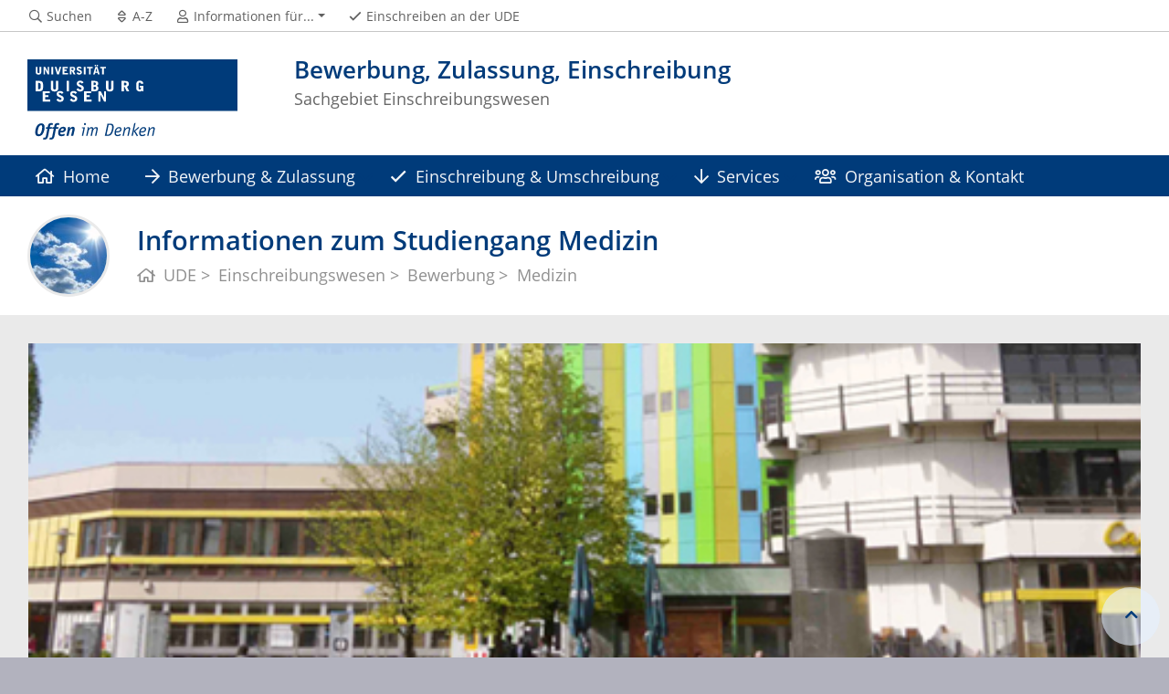

--- FILE ---
content_type: text/html; charset=UTF-8
request_url: https://www.uni-due.de/studierendensekretariat/medizin.php
body_size: 6869
content:

<!DOCTYPE html>
<html lang="de-1996">
    <head>
        <meta name="GENERATOR" content="IMPERIA 9.2.14" />

        <meta charset="utf-8">
        <title>Informationen zum Studiengang Medizin</title>
        <meta name="viewport" content="width=device-width, initial-scale=1, shrink-to-fit=no">
        <link rel="stylesheet" type="text/css" href="/portal/4/css/ude2017.min.css" media="all">
        <link rel="stylesheet" type="text/css" href="/portal/4/css/legacy.css" media="all">
        <script src="/portal/4/js/prejquery.js"></script>
        <link href="/portal/4/js/jquery/jquery-ui/jquery-ui-1.12.1.custom/jquery-ui.min.css" rel="stylesheet">
        <link rel="apple-touch-icon" sizes="57x57" href="/apple-icon-57x57.png">
        <link rel="apple-touch-icon" sizes="60x60" href="/apple-icon-60x60.png">
        <link rel="apple-touch-icon" sizes="72x72" href="/apple-icon-72x72.png">
        <link rel="apple-touch-icon" sizes="76x76" href="/apple-icon-76x76.png">
        <link rel="apple-touch-icon" sizes="114x114" href="/apple-icon-114x114.png">
        <link rel="apple-touch-icon" sizes="120x120" href="/apple-icon-120x120.png">
        <link rel="apple-touch-icon" sizes="144x144" href="/apple-icon-144x144.png">
        <link rel="apple-touch-icon" sizes="152x152" href="/apple-icon-152x152.png">
        <link rel="apple-touch-icon" sizes="180x180" href="/apple-icon-180x180.png">
        <link rel="icon" type="image/png" sizes="192x192"  href="/android-icon-192x192.png">
        <link rel="icon" type="image/png" sizes="32x32" href="/favicon-32x32.png">
        <link rel="icon" type="image/png" sizes="96x96" href="/favicon-96x96.png">
        <link rel="icon" type="image/png" sizes="16x16" href="/favicon-16x16.png">
        <link rel="manifest" href="/manifest.json">
        <meta name="msapplication-TileColor" content="#ffffff">
        <meta name="msapplication-TileImage" content="/ms-icon-144x144.png">
        <meta name="theme-color" content="#ffffff">
        <meta name="keywords" content="Medizin, Bewerbung, Studiengänge">
        <meta name="robots" content="index,follow">
        <meta name="rubrik"   content="Einschreibungswesen (/studierendensekretariat) [2007] ... Einschreibungswesen (/studierendensekretariat) [2007] ... Einschreibungswesen (/studierendensekretariat) [2007]" />
        <meta name="X-Imperia-Live-Info" content="6f31e55b-40ae-2401-5560-5694e68b13a1/4853/585789" />
    </head>
    <!-- code cleaned by DocumentCleaner.pm 7.7.2017 -->
<body>
        <header>
            <div class="container" id="siteHeader">
                <a href="https://www.uni-due.de/de/index.php" id="udeLogo" aria-label="Zur Homepage"><span>Universität Duisburg-Essen</span><img src="/portal/4/images/UDE-logo-claim.svg" width="1052" height="414" alt=""></a>
                <div id="orgaunitTitle">
                    <a href="/studierendensekretariat/">

                        <h1>Bewerbung, Zulassung, Einschreibung</h1><h2>Sachgebiet Einschreibungswesen</h2>
                    </a>
                </div>
            </div>
        </header>
        <div id="navigationMainContainer">
            <div class="container">
                <div id="headerLine">
                    <div class="container" id="headerLineContent">
                        <nav class="col col-auto" id="navigationHeader">
                            <ul class="nav">
                                <li><a href="https://www.uni-due.de/suche/"><i class="far fa-fw fa-search"></i><span class="icon-label">Suchen</span></a></li>
                                <li><a href="/studierendensekretariat/a_z.shtml" title="Alphabetisches Stichwortverzeichnis"><i class="far fa-fw fa-sort"></i><span class="icon-label">A-Z</span></a></li>
                                <li id="navigationStakeholder"><a href="#" data-toggle="dropdown" aria-haspopup="true" aria-expanded="false"><i class="far fa-fw fa-user"></i><span class="icon-label">Informationen für...</span></a>
                                    <ul class="dropdown-menu">
                                        <li><a href="http://www.uni-duisburg-essen.de/studierendensekretariat/bewerbung.shtml" title="Bewerbung">Bewerbung</a></li>
                                        <li><a href="http://www.uni-duisburg-essen.de/studierendensekretariat/losverfahren.shtml" title="Losverfahren">Losverfahren</a></li>
                                        <li><a href="http://www.uni-duisburg-essen.de/studierendensekretariat/einschreibung.shtml" title="Einschreibung">Einschreibung</a></li>
                                        <li><a href="http://www.uni-duisburg-essen.de/studierendensekretariat/rueckmeldung.shtml" title="Rückmeldung">Rückmeldung</a></li>
                                        <li><a href="http://www.uni-duisburg-essen.de/studierendensekretariat/beurlaubung.shtml" title="Beurlaubung">Beurlaubung</a></li>
                                        <li><a href="http://www.uni-duisburg-essen.de/studierendensekretariat/exmatrikulation.shtml" title="Exmatrikulation">Exmatrikulation</a></li>
                                    </ul>
                                </li>                                                <li class="desktop_only"><a href="/studierendensekretariat/"><i class="far fa-fw fa-check"></i><span class="icon-label">Einschreiben an der UDE</span></a></li>
                            </ul><!--/.nav-->
                        </nav><!--/#navigationHeader-->
                    </div>
                </div>
                <nav class="navbar navbar-expand-lg navbar-dark" id="navigationMain">
                    <div class="row">
                        <button class="navbar-toggler" type="button" data-toggle="collapse" data-target="#navigationMainContent" aria-controls="navigationMainContent" aria-expanded="false" aria-label="Toggle navigation"><i class="far fa-bars"></i><span class="navbar-toggler-label">Navigation</span></button>
                        <div class="collapse navbar-collapse" id="navigationMainContent">
                            <ul>                                 <li><a href="/studierendensekretariat/index.php"><i class="far fa-home"></i> Home</a></li>
                                <li>
                                    <a href="#" data-toggle="dropdown" aria-haspopup="true" aria-expanded="false"><i class="far fa-arrow-right"></i> Bewerbung & Zulassung</a>
                                    <div class="navbarSubContainer dropdown-menu">

                                        <ul>

                                            <li>
                                                <a href="#">Hochschulzugangsberechtigung oder Staatsbürgerschaft aus Deutschland oder EU/EWR</a>
                                                <ul>

                                                    <li><a href="https://campus.uni-due.de/cm/pages/cs/sys/portal/hisinoneStartPage.faces">Direkt bewerben</a></li>

                                                    <li><a href="/faq-studium/studienvoraussetzungen.php">Voraussetzungen</a></li>

                                                    <li><a href="/studierendensekretariat/bewerbung.shtml">Bewerbungsverfahren</a></li>

                                                    <li><a href="/studierendensekretariat/vergabe.shtml">Vergabeverfahren</a></li>

                                                    <li><a href="/studierendensekretariat/1_fachsemester_bachelor.php">1. Fachsemester Bachelorstudiengänge</a></li>

                                                    <li><a href="/studierendensekretariat/1_fachsemester_master.php">1. Fachsemester Masterstudiengänge</a></li>

                                                    <li><a href="/studierendensekretariat/hoehere_fachsemester.shtml">Höhere Fachsemester</a></li>

                                                    <li><a href="/studierendensekretariat/medizin.php">Medizin: Infos zum Studiengang</a></li>

                                                    <li><a href="/studierendensekretariat/tms.php">Medizin: TMS (Medizinertest)</a></li>

                                                    <li><a href="/studierendensekretariat/psychologie.php">Psychologie: Infos zum Studiengang</a></li>

                                                    <li><a href="/studierendensekretariat/bapsy-dgp.php">Psychologie: BaPsy-DGPs (Psychologietest)</a></li>

                                                    <li><a href="/studierendensekretariat/losverfahren.shtml">Losverfahren</a></li>

                                                    <li><a href="/studierendensekretariat/nc_verfahrensergebnisse.shtml">NC-Verfahrensergebnisse</a></li>

                                                    <li><a href="/studierendensekretariat/beruflichen_bildung_qualifizierte.shtml">Studium für beruflich Qualifizierte ("Studium ohne Abitur")</a></li>

                                                    <li><a href="/studierendensekretariat/nebenhoerer.shtml">Zweithörer</a></li>

                                                    <li><a href="/studierendensekretariat/gasthoerer.shtml">Gasthörer</a></li>

                                                    <li><a href="/studierendensekretariat/zweitstudium.shtml">Zweitstudium</a></li>

                                                </ul>
                                            </li>

                                            <li>
                                                <a href="/international/international-admissions.php">Hochschulzugangsberechtigung und Staatsbürgerschaft außerhalb EU/EWR</a>
                                                <ul>

                                                    <li><a href="/international/international-admissions.php#bewerbung">Bewerbung (Bachelor & Master)</a></li>

                                                    <li><a href="/international/international-admissions.php#zulassungsvoraussetzungen">Zulassungsvoraussetzungen</a></li>

                                                    <li><a href="/welcome-centre/imm_de.php">Bewerbung Promotion</a></li>

                                                    <li><a href="/international/international-admissions.php#nachderzulassung">Nach der Zulassung</a></li>

                                                    <li><a href="/international/international-admissions.php#beratung">Beratung</a></li>

                                                    <li><a href="/international/international-admissions.php#kontakt">Kontakt</a></li>

                                                </ul>
                                            </li>

                                        </ul>
                                    </div>
                                </li>
                                <li>
                                    <a href="#" data-toggle="dropdown" aria-haspopup="true" aria-expanded="false"><i class="far fa-check"></i> Einschreibung & Umschreibung</a>
                                    <div class="navbarSubContainer dropdown-menu">

                                        <ul>

                                            <li>
                                                <a href="#">Hochschulzugangsberechtigung oder Staatsbürgerschaft aus Deutschland oder EU/EWR</a>
                                                <ul>

                                                    <li><a href="/studierendensekretariat/einschreibung.shtml">Erste Schritte zur Einschreibung - Allgemeines</a></li>

                                                    <li><a href="/studierendensekretariat/hoehere_fachsemester.shtml">Höheres Fachsemester</a></li>

                                                    <li><a href="/studierendensekretariat/staatsexamen_medizin.php">Staatsexamen Medizin</a></li>

                                                    <li><a href="/studierendensekretariat/lehramtsstudium.php">Lehramtsstudium an der UDE</a></li>

                                                    <li><a href="/studierendensekretariat/weiterbildungsstudiengaenge.php">Weiterbildungsstudiengänge</a></li>

                                                    <li><a href="/studierendensekretariat/promotionsstudien.php">Promotionsstudium</a></li>

                                                </ul>
                                            </li>

                                            <li>
                                                <a href="/international/international-admissions.php">Hochschulzugangs-Berechtigung und Staatsbürgerschaft außerhalb EU/EWR</a>
                                                <ul>

                                                    <li><a href="/international/international-admissions.php#einschreibung">Einschreibung (Bachelor & Master)</a></li>

                                                    <li><a href="/welcome-centre/imm_de.php">Einschreibung Promotion</a></li>

                                                    <li><a href="/international/international-admissions.php#beratung">Beratung</a></li>

                                                    <li><a href="/international/international-admissions.php#kontakt">Kontakt</a></li>

                                                </ul>
                                            </li>

                                        </ul>
                                    </div>
                                </li>
                                <li>
                                    <a href="#" data-toggle="dropdown" aria-haspopup="true" aria-expanded="false"><i class="far fa-arrow-down"></i> Services</a>
                                    <div class="navbarSubContainer dropdown-menu">

                                        <ul>

                                            <li>
                                                <a href="#">Angelegenheit im Studium und Organisation</a>
                                                <ul>

                                                    <li><a href="/studierendensekretariat/aenderungsmeldungen.php">Änderung von Personenstandsdaten</a></li>

                                                    <li><a href="/faq-studium/beurlaubung_antworten.php#gruende">Beurlaubung</a></li>

                                                    <li><a href="/faq-studium/exmatrikulation_antworten.php#wie">Exmatrikulation</a></li>

                                                    <li><a href="/faq-studium/index.php">FAQ - Einschreibung & Zulassung</a></li>

                                                    <li><a href="/studierendensekretariat/online_formulare.shtml">Formulare zur Antragsstellung</a></li>

                                                    <li><a href="/studierendensekretariat/fristen_termine.php">Fristen & Termine</a></li>

                                                    <li><a href="/faq-studium/mutterschutz_antworten.php#oben">Mutterschutzangelegenheiten</a></li>

                                                    <li><a href="/faq-studium/rueckmeldung_antworten.php#was">Rückmeldung/Fortsetzen des Studiums</a></li>

                                                    <li><a href="/studierendensekretariat/sozial_studierendenschaftsbeitrag.shtml">Semesterbeitrag</a></li>

                                                    <li><a href="/faq-studium/semesterticket.php">Semesterticket</a></li>

                                                    <li><a href="/faq-studium/studierendenausweis.php">Studierendenausweis & Dienstausweis</a></li>

                                                </ul>
                                            </li>

                                        </ul>
                                    </div>
                                </li>
                                <li><a href="/studierendensekretariat/kontakt.shtml"><i class="far fa-users"></i> Organisation & Kontakt</a></li>

                                <li id="navbarOverflowButton"><a href="javascript:void(false);"></a></li>
                            </ul>
                        </div>
                    </div>
                </nav>
            </div>
        </div>
        <main>
            <div id="pagetitlecontainer">
                <div class="container-background">
                    <div class="container pagetitle">
                        <h1 class="display-1">Informationen zum Studiengang Medizin</h1>
                        <nav class="rootline">
                            <ol class="nav" vocab="http://schema.org/" typeof="BreadcrumbList">
                                <li property="itemListElement" typeof="ListItem">
                                    <a href="/de/index.php" property="item" typeof="WebPage" title="UDE">
                                        <i class="far fa-home"></i>
                                        <span property="name">UDE</span>
                                    </a>
                                    <meta property="position" content="1">
                                </li>
                                <li property="itemListElement" typeof="ListItem">
                                    <a href="/studierendensekretariat/" property="item" typeof="WebPage" title="Einschreibungswesen">
                                        <span property="name">Einschreibungswesen</span>
                                    </a>
                                    <meta property="position" content="2">
                                </li>
                                <li property="itemListElement" typeof="ListItem">
                                    <a href="/studierendensekretariat/bewerbung.shtml" property="item" typeof="WebPage" title="Bewerbung">
                                        <span property="name">Bewerbung</span>
                                    </a>
                                    <meta property="position" content="3">
                                </li>
                                <li property="itemListElement" typeof="ListItem">
                                    <span property="name">Medizin</span>
                                    <meta property="position" content="4">
                                </li>
                            </ol>
                        </nav>
                    </div>
                </div>
            </div>
            <div id="content__standard__main">
            </div>
            <div id="middlecontainer">
                <div id="content__old" class="container-background bg-colored bg-gray">
                    <div class="container">
                        <div class="row">
                            <!-- Inhalts-Spalte -->
                            <div id="content__old__main" class="col-12">
    <div class="card card-vertical">
         <figure class="card-img-top">
                <img src="/imperia/md/images/einschreibungswesen/schmuck_fakultaeten.jpg" alt="">
        </figure>
    </div>
    <!--[Flexmodul:_portal_ude_textarea 2]-->
                <div class="card texteditor">
                    <div class="card-body">
                        <h2><span class="card-title">Informationen zum Studiengang Medizin</span></h2>
                            
                            <p>Die Bewerbungs- und Einschreibungsmodalit&auml;ten f&uuml;r den Studiengang Medizin sind je nach Fachsemester unterschiedlich. Differenziert werden muss zwischen der Bewerbung f&uuml;r das 1. Fachsemester, die h&ouml;heren Fachsemester (2. vorklinische bis 6. klinische Semester / 2. bis 10. Fachsemester) oder der Einschreibung f&uuml;r das Praktische Jahr (ab dem 7. klinischen Semester / 11. Fachsemester).</p>
<p>Die Zugangsvoraussetzungen sind der <a href="https://www.uni-due.de/imperia/md/content/zentralverwaltung/bereinigte_sammlung/9-26_nov.2019.pdf" target="_blank">Studienordnung f&uuml;r den Studiengang Medizin</a> zu entnehmen. Sofern keine deutsche Hochschulzugangsberechtigung vorliegt, m&uuml;ssen Sprachkenntnisse mindestens vom Niveau DSH-3 nachgewiesen werden.</p>
                            
                    </div><!--card-body-->
                </div><!--card-->
    <!--[Flexmodul:_portal_ude_textarea 2]-->
                <div class="card texteditor">
                    <div class="card-body">
                            
                            <h3 class="accordion">1. Fachsemester</h3>
<p>Der Studiengang Medizin wird&nbsp;an unserer Hochschule im 1. Fachsemester nur zum Wintersemester angeboten. Die Studienpl&auml;tze werden bundesweit von der Stiftung f&uuml;r Hochschulzulassung vergeben. Die Bewerbung erfolgt deshalb ausschlie&szlig;lich &uuml;ber <a href="https://www.hochschulstart.de/startseite">hochschulstart.de</a>. Bitte beachten Sie unbedingt die dort genannten Bewerbungsfristen, insbesondere f&uuml;r Altabiturienten.</p>
<p>F&uuml;r eine Ber&uuml;cksichtigung in der Landarztquote muss die Bewerbung ausschlie&szlig;lich beim <a href="https://www.lzg.nrw.de/lag/index.html">Landeszentrum Gesundheit in Nordrhein-Westfalen (LZG NRW)</a> erfolgen. Die Vergabe der Studienpl&auml;tze erfolgt allein durch das LZG NRW. Eine Registrierung bei hochschulstart.de ist trotzdem zwingend erforderlich, da die Zulassungsbescheide von dort erteilt werden.</p>
<p>Die Kriterien f&uuml;r die Vergabe der Studienpl&auml;tze in den Quoten &quot;Zus&auml;tzliche Eignungsquote&quot; (ZEQ) und &quot;Hochschuleigene Auswahl&quot; (AdH) werden von der Hochschule bestimmt und konkretisiert. Diese sind in der hochschuleigenen <a href="https://www.uni-due.de/imperia/md/content/zentralverwaltung/bereinigte_sammlung/2-49-1.pdf">Zulassungsordnung f&uuml;r Medizin</a> geregelt.</p>
<p>In der <strong>Zus&auml;tzlichen Eignungsquote </strong>werden eine fachspezifische Berufsausbildung oder Berufst&auml;tigkeit mit einer Gewichtung von 40 Punkten, der <a href="https://cip.dmed.uni-heidelberg.de/tms-info/tms-info/index.php?id=tms-infostartseite">Test f&uuml;r Medizinische Studieng&auml;nge</a> (TMS) mit einer Gewichtung von maximal 30 Punkten und ein geleisteter Dienst ebenfalls mit einer Gewichtung von 30 Punkten ber&uuml;cksichtigt. In der <strong>Hochschuleigenen Auswahl </strong>werden die Durchschnittsnote des Abiturs (max. 45 Punkte), der TMS (max. 45 Punkte) und ein geleisteter Dienst (10 Punkte) ber&uuml;cksichtigt. Die Teilnahme am TMS ist nicht verpflichtend, empfiehlt sich jedoch um die Zulassungschancen zu verbessern.<br />
Detaillierte Informationen zur Vergabe und weiteren Quoten entnehmen Sie bitte der Seite <a href="https://www.uni-due.de/studierendensekretariat/vergabe_1fs.php">Vergabeverfahren</a>.</p>
                            
                    </div><!--card-body-->
                </div><!--card-->
    <!--[Flexmodul:_portal_ude_textarea 2]-->
                <div class="card texteditor">
                    <div class="card-body">
                            
                            <h3 class="accordion">H&ouml;here Fachsemester</h3>
<p>Der Studiengang Medizin ist in den h&ouml;heren Fachsemestern bis zum 6. Klinischen Semester zulassungsbeschr&auml;nkt. Die Bewerbung erfolgt direkt an unserer Hochschule. Eine Bewerbung f&uuml;r den vorklinischen Studienabschnitt ist im Wintersemester nur zum 3. Fachsemester und im Sommersemester nur zum 2. und 4. Fachsemester m&ouml;glich. F&uuml;r den klinischen Studienabschnitt ist die Bewerbung sowohl zum Winter- als auch zum Sommersemester vom 1. bis zum 6. klinischen Semester m&ouml;glich. In diesem Fall erfolgt die Bewerbung f&uuml;r ein klinisches Semester und nicht f&uuml;r ein Fachsemester (z. B. 1. klinische Semester, nicht 5. Fachsemester).</p>
<p>Bevor eine Bewerbung erfolgen kann, m&uuml;ssen die bisher erbrachten Studienleistungen anerkannt werden. Die Anerkennung der Leistungen erfolgt entweder durch das zust&auml;ndige <a href="http://www.praktischarzt.de/arzt/landespruefungsaemter/" target="_blank">Landespr&uuml;fungsamt</a> oder das <a href="https://www.uni-due.de/med/de/studium/anerkennung">Dekanat der Medizinischen Fakult&auml;t</a> unserer Hochschule. Weitere Details zum Anerkennungsverfahren und zu den Fristen k&ouml;nnen der Seite <a href="https://www.uni-due.de/studierendensekretariat/hoehere_fachsemester.shtml">Informationen zu h&ouml;heren Fachsemestern</a> entnommen werden.</p>
<p>Die Bewerbung erfolgt ausschlie&szlig;lich online. Welche Unterlagen zus&auml;tzlich zum Anerkennungsbescheid erforderlich sind, ist von Ihren Angaben innerhalb der Bewerbung abh&auml;ngig. Die Dokumente werden am Ende des Bewerbungsprozesses aufgef&uuml;hrt und sind bis zum Bewerbungsschluss hochzuladen. Weitere Informationen und die Bewerbungsfristen entnehmen Sie bitte der Seite <a href="https://www.uni-due.de/studierendensekretariat/bewerbung_hoehere_fachsemester.php">Bewerbung f&uuml;r ein h&ouml;heres Fachsemester</a>.</p>
<p>Die Vergabe der Studienpl&auml;tze erfolgt nach einer Rangfolge bestimmter Bewerbergruppen. Detaillierte Informationen zur Vergabe der Studienpl&auml;tze und der Zuordnung der Bewerbergruppen entnehmen Sie bitte der Seite <a href="https://www.uni-due.de/studierendensekretariat/vergabe_hfs.php">Vergabeverfahren</a>.</p>
                            
                    </div><!--card-body-->
                </div><!--card-->
    <!--[Flexmodul:_portal_ude_textarea 2]-->
                <div class="card texteditor">
                    <div class="card-body">
                            
                            <h3 class="accordion">Praktisches Jahr</h3>
<p>Der letzte Studienabschnitt des Medizinstudiums ist das Praktische Jahr. Das setzt voraus, dass mindestens sechs klinische Semester absolviert wurden. Aus diesem Grund ist eine Bewerbung nicht mehr erforderlich. Die Einschreibung kann direkt ohne vorherige Bewerbung in den daf&uuml;r vorgesehen Fristen erfolgen.<br />
Ebenso entf&auml;llt das Anerkennungsverfahren Ihrer Studienleistungen. Der Nachweis, dass der klinische Studienabschnitt erfolgreich absolviert wurde, wird durch das Zeugnis des &#39;Zweiten Abschnitts der &Auml;rztlichen Pr&uuml;fung&#39; nachgewiesen.</p>
<p>Weitere Details zur Einschreibung und den Fristen entnehmen Sie bitte der Seite <a href="https://www.uni-due.de/studierendensekretariat/einschreibung.shtml">Informationen zum Einschreibeverfahren</a>.</p>
                            
                    </div><!--card-body-->
                </div><!--card-->
    <!--[Flexmodul:_portal_ude_textarea 2]-->
                <div class="card texteditor">
                    <div class="card-body">
                        <h2><span class="card-title">Kontakte und Links auf einen Blick...</span></h2>
                            
                            <p><a href="https://www.uni-due.de/studierendensekretariat/kontakt_zulassung.shtml">Bereich Zulassung</a><br />
<a href="https://www.uni-due.de/med/de/studium/studiendekanat.shtml">Dekanat der Medizinischen Fakult&auml;t</a><br />
<a href="http://www.hochschulstart.de/startseite" target="_blank">hochschulstart.de</a> &nbsp;<br />
<a href="http://cip.dmed.uni-heidelberg.de/tms-info/tms-info/index.php?id=tms-infostartseite" target="_blank">Koordinierungsstelle des TMS</a><br />
<a href="http://www.lzg.nrw.de/lag/index.html" target="_blank">Landeszentrum Gesundheit NRW</a><br />
<a href="https://www.praktischarzt.de/arzt/landespruefungsaemter/" target="_blank">Landespr&uuml;fungs&auml;mter f&uuml;r Medizin</a></p>
<p><a href="https://recht.nrw.de/lmi/owa/br_vbl_detail_text?anw_nr=6&amp;vd_id=18074&amp;ver=8&amp;val=18074&amp;sg=0&amp;menu=1&amp;vd_back=N" target="_blank">Hochschulzulassungsgesetz</a><br />
<a href="https://recht.nrw.de/lmi/owa/br_bes_text?anw_nr=2&amp;gld_nr=2&amp;ugl_nr=221&amp;bes_id=43944&amp;menu=0&amp;sg=0&amp;aufgehoben=N&amp;keyword=Vergabeverordnung#det0" target="_blank">Vergabeverordnung NRW</a><br />
<a href="https://www.uni-due.de/imperia/md/content/zentralverwaltung/bereinigte_sammlung/2-49-1.pdf" target="_blank">Zulassungsordnung der Hochschule </a><br />
<a href="https://www.uni-due.de/imperia/md/content/zentralverwaltung/bereinigte_sammlung/9-26_nov.2019.pdf">Studienordnung</a></p>
                            
                    </div><!--card-body-->
                </div><!--card-->
                            </div>
                        </div><!--row-->
                    </div><!--container-->
                </div>
            </div><!--middlecontainer-->
            <div id="content__sub__main">
            </div>
            <a href="#top" title="zum Seitenanfang" class="jumpto-top"><i class="fas fa-chevron-up"></i></a>
        </main>
        <footer>
            <div class="container-background bg-primary darkbackground bluefooter">
                <div class="container">
                    <div class="row">

                        <div class="col-sm mb-3 mb-lg-0">
                            <h2 class="card-title">Campus Essen</h2>
                            <div class="csc-textpic-text">
                                <div>
<p><a href="https://www.uni-due.de/de/universitaet/gebaeude_essen_t03r.php">Geb&auml;ude T03 R00</a><br />
Universit&auml;tsstr. 2<br />
45141 Essen</p>

<p><a href="https://www.uni-due.de/de/universitaet/gebaeude_essen_weststadttuerme.php">Weststadtt&uuml;rme&nbsp;WST B 06.05</a><br />
Berliner Platz 6-8<br />
45127 Essen</p>

<ul>
	<li><strong><a href="https://www.uni-due.de/imperia/md/content/dokumente/lageplaene/lageplan_essen_campus.jpg">Lageplan</a></strong></li>
</ul>
</div>

                            </div>
                        </div><!--col-->

                        <div class="col-sm mb-3 mb-lg-0">
                            <h2 class="card-title">Campus Duisburg</h2>
                            <div class="csc-textpic-text">
                                <div>
<p><a href="https://www.uni-due.de/de/universitaet/gebaeude_duisburg_sg.php">Geb&auml;ude&nbsp;SG</a><br />
Geibelstr. 41<br />
47057 Duisburg</p>

<ul>
	<li><strong><a href="https://www.uni-due.de/imperia/md/content/dokumente/lageplaene/lageplan_duisburg_m_l.jpg">Lageplan</a></strong></li>
</ul>
</div>

                            </div>
                        </div><!--col-->

                            <div class="w-100 d-none d-sm-block d-lg-none"></div>
                        <div class="col-sm mb-3 mb-lg-0">
                            <h2 class="card-title">Schnell finden</h2>
                            <div class="csc-textpic-text">
                                <div>
<ul>
	<li><a href="https://www.uni-due.de/studierendensekretariat/kontakt.shtml">Kontakt</a></li>
	<li><a href="https://www.uni-due.de/faq-studium/index.php">Fragen &amp; Antworten (FAQ)</a></li>
	<li><a href="https://www.uni-due.de/studierendensekretariat/a_z.shtml">Schnellsuche A-Z</a></li>
	<li><a href="https://www.uni-due.de/studierendensekretariat/online_formulare.shtml">Formulare &amp; Downloads</a></li>
	<li><a href="https://www.uni-due.de/imperia/md/content/studierendensekretariat/datenschutzinformation_zur_einschreibung.pdf">Datenschutzinformation zur Einschreibung</a></li>
	<li>
	<p><a href="https://www.uni-due.de/imperia/md/content/studierendensekretariat/datenschutzinformation_englisch_zur_einschreibung.pdf">Information on data protection in the context of enrolment</a></p>
	</li>
</ul>
</div>

                            </div>
                        </div><!--col-->

                        <div class="col-sm mb-3 mb-lg-0">
                            <h2 class="card-title">Fristen & Termine</h2>
                            <div class="csc-textpic-text">
                                <div>
<ul>
	<li><a href="https://www.uni-due.de/studierendensekretariat/semestertermine.php" title="Semestertermine">Semester- &amp; Vorlesungszeit</a></li>
	<li><a href="https://www.uni-due.de/studierendensekretariat/bewerbungsfristen.php" title="Bewerbungsfristen">Bewerbungsfristen</a></li>
	<li><a href="https://www.uni-due.de/studierendensekretariat/einschreibungsfristen.php" title="Einschreibungsfristen">Einschreibungsfristen</a></li>
	<li><a href="https://www.uni-due.de/studierendensekretariat/rueckmeldungsfristen.php">R&uuml;ckmeldung- &amp;&nbsp;Beurlaubung</a></li>
</ul>
</div>

                            </div>
                        </div><!--col-->

                    </div><!--row-->
                </div><!--container-->
            </div>
            <div class="container-background bg-imprint darkbackground imprintline">
                <div class="container">
                    <div class="row">
                        <div class="col" id="footerLogo"><a href="https://www.uni-due.de/de/index.php"><img src="/portal/4/images/UDE-logo-claim-dark.svg" width="1052" height="414" alt=""></a></div>
                        <div class="col col-md-auto justify-content-end">
                            <nav id="navigationFooter" class="navbar">
                                <ul>
                                    <li><a href="/de/intranet/index.php" title="Passwortgeschützter Bereich"><i class="far fa-fw fa-unlock-alt"></i>Intranet</a></li>
                                    <li><a href="/infoline/"><i class="far fa-fw fa-phone"></i>Infoline</a></li>
                                    <li><a href="/de/hilfe_im_notfall.php"><i class="far fa-fw fa-exclamation-triangle"></i>Hilfe im Notfall</a></li>
                                                    <li><a href="/de/impressum.shtml"><i class="far fa-comments"></i>Impressum</a></li>
                                    <li><a href="/de/datenschutz.php"><i class="far fa-user-shield"></i>Datenschutz</a></li>

                                </ul>
                            </nav>
                            <div id="footerCopyright" class="navbar">
                                <ul class="nav">
                                    <li>&copy;&nbsp;UDE</li>
                                    <li>Letzte Änderung:&nbsp;23.10.2024</li>
                                    <li><a href="mailto:zulassungsverfahren@uni-due.de">zulassungsverfahren@uni-due.de</a></li>
                                </ul>
                            </div>
                        </div>
                    </div>
                </div>
            </div>
        </footer>
        <script src="/portal/4/js/complete.js?20260120160408"></script>
    </body>
</html>
